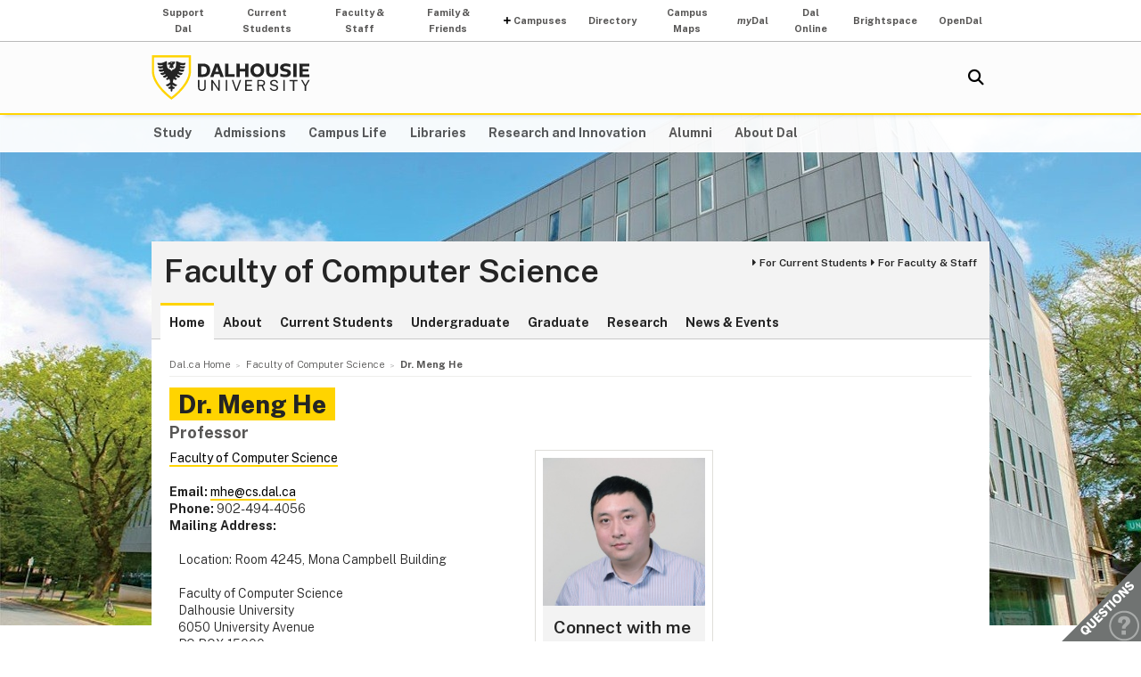

--- FILE ---
content_type: text/html; charset=UTF-8
request_url: https://www.dal.ca/faculty/computerscience/faculty-staff/meng-he.html
body_size: 5136
content:
<!DOCTYPE html>
<html lang="en" >
<head>
    <meta http-equiv="Content-Type" content="text/html; charset=utf-8" />
    <meta name="keywords" content="" />
    <meta name="description" content=""/>
    <meta name="coveoDate" content="2024-07-22T17:47:46Z" /><link rel="icon" sizes="192x192" href="https://cdn.dal.ca/etc/designs/dalhousie/clientlibs/global/default/images/favicon/icon-192x192.png.lt_52d8b16a1d0bc6e6e2f65bda92d6c7fa.res/icon-192x192.png">
<link rel="apple-touch-icon" sizes="180x180" href="https://cdn.dal.ca/etc/designs/dalhousie/clientlibs/global/default/images/favicon/apple-touch-icon-180x180.png.lt_0769fa00e34e46c4d1386dc7853ec114.res/apple-touch-icon-180x180.png">
<link rel="apple-touch-icon" sizes="167x167" href="https://cdn.dal.ca/etc/designs/dalhousie/clientlibs/global/default/images/favicon/apple-touch-icon-167x167.png.lt_96c78712ff221466887c36a6900b4720.res/apple-touch-icon-167x167.png">
<link rel="apple-touch-icon" sizes="152x152" href="https://cdn.dal.ca/etc/designs/dalhousie/clientlibs/global/default/images/favicon/apple-touch-icon-152x152.png.lt_e2fc5ffdbb67d4dafbf41c0162fb0f33.res/apple-touch-icon-152x152.png">
<link rel="apple-touch-icon" sizes="120x120" href="https://cdn.dal.ca/etc/designs/dalhousie/clientlibs/global/default/images/favicon/apple-touch-icon-120x120.png.lt_a2a46a9537b9255c5c750a3ad0350c09.res/apple-touch-icon-120x120.png">
<meta name="msapplication-square310x310logo" content="/etc/designs/dalhousie/clientlibs/global/default/images/favicon/icon-310x310.png">
<meta name="msapplication-wide310x150logo" content="/etc/designs/dalhousie/clientlibs/global/default/images/favicon/icon-310x150.png">
<meta name="msapplication-square150x150logo" content="/etc/designs/dalhousie/clientlibs/global/default/images/favicon/icon-150x150.png">
<meta name="msapplication-square70x70logo" content="/etc/designs/dalhousie/clientlibs/global/default/images/favicon/icon-70x70.png">
<meta property="og:title" content="Dr. Meng He" />
<meta property="og:type" content="school" />
<meta property="og:url" content="https://www.dal.ca/faculty/computerscience/faculty-staff/meng-he.html" />
<meta property="og:image" content="https://cdn.dal.ca/_jcr_content/og_image.adaptive.full.high.jpg/1655131802257.jpg" />
<meta property="og:image:alt" content="Dal horizontal logo" />
<meta property="og:site_name" content="Dalhousie University" />
<meta property="og:description" content="" />
<meta name="twitter:card" content="summary" />
<meta name="twitter:description" content="" />
<meta name="twitter:site" content="@dalhousieu" />
<meta name="twitter:creator" content="@dalhousieu" />
<title>Dr. Meng He - Faculty of Computer Science - Dalhousie University</title>
    
    <link rel="stylesheet" href="https://cdn.dal.ca/etc.clientlibs/clientlibs/granite/jquery-ui.lt_39f0d37a60fbd501f32c59f84fd34f75.min.css" type="text/css">
<link rel="stylesheet" href="https://cdn.dal.ca/etc/designs/dalhousie/clientlibs/global/jquery-ui.lt_d15c3c2fe8bb0b57e2fd329b0ba8ab7c.min.css" type="text/css">
<link rel="stylesheet" href="https://cdn.dal.ca/etc/designs/dalhousie/clientlibs/global/selectNav.lt_5135b360db8e63ccf56b2a5b98325d90.min.css" type="text/css">
<link rel="stylesheet" href="https://cdn.dal.ca/etc.clientlibs/dalhousie/clientlibs/clientlib-site.lt_68910fe1d4dca7bbbf0fe76938f1d1ae.min.css" type="text/css">
<link rel="stylesheet" href="https://cdn.dal.ca/etc/designs/dalhousie/clientlibs/global/default.lt_6faca3b689a3a4d90a2efee217b69b91.min.css" type="text/css">
<link rel="stylesheet" href="https://cdn.dal.ca/etc/designs/dalhousie/clientlibs/global/themes/default-theme.lt_d2a466252c6d5b7b09cad65e9e909f9f.min.css" type="text/css">
<link rel="stylesheet" href="https://cdn.dal.ca/etc/designs/dalhousie/clientlibs/global/themes/programs-theme.lt_983eb1cebc5d144bc3cc7455cefba751.min.css" type="text/css">
<link rel="stylesheet" href="https://cdn.dal.ca/etc/designs/dalhousie/clientlibs/global/themes/faculty.lt_d41d8cd98f00b204e9800998ecf8427e.min.css" type="text/css">
<script src="https://cdn.dal.ca/etc.clientlibs/clientlibs/granite/jquery.lt_1fc733054ddb2e2fcd4a0f763671047b.min.js"></script>
<script src="https://cdn.dal.ca/etc.clientlibs/clientlibs/granite/jquery-ui.lt_99d8b552b0168e049b4d8a2d5568e57e.min.js"></script>
<script src="https://cdn.dal.ca/etc/designs/dalhousie/clientlibs/global/jquery.uniform.lt_7dc7bb06854120382202ad7d19325443.min.js"></script>
<script src="https://cdn.dal.ca/etc/designs/dalhousie/clientlibs/global/selectNav.lt_84c84a606a4e81f8b597406bf7043c5d.min.js"></script>
<script src="https://cdn.dal.ca/etc.clientlibs/dalhousie/clientlibs/clientlib-site.lt_73f8cf55063677ad1c4b77e9c6189710.min.js"></script>
<script src="https://cdn.dal.ca/etc/designs/dalhousie/clientlibs/global/default.lt_33c8bc4d947f6853ba88f2f8f9a7f498.min.js"></script>
<meta name="viewport" content="width=device-width, initial-scale=1.0"/><link rel="preconnect" href="https://fonts.gstatic.com" crossorigin>
<link rel="preload" as="style" href="https://fonts.googleapis.com/css2?family=Public+Sans:ital,wght@0,100;0,200;0,300;0,400;0,500;0,600;0,700;0,800;0,900;1,100;1,200;1,300;1,400;1,500;1,600;1,700;1,800;1,900&display=swap">
<link rel="stylesheet" href="https://fonts.googleapis.com/css2?family=Public+Sans:ital,wght@0,100;0,200;0,300;0,400;0,500;0,600;0,700;0,800;0,900;1,100;1,200;1,300;1,400;1,500;1,600;1,700;1,800;1,900&display=swap">
<link rel="preload" as="style" href="https://cdnjs.cloudflare.com/ajax/libs/font-awesome/5.15.4/css/all.min.css">
<link rel="stylesheet" href="https://cdnjs.cloudflare.com/ajax/libs/font-awesome/5.15.4/css/all.min.css">
<!--  Analytics -->
<script type="text/javascript">
    dataLayer = [{
        'Full Page Path': window.location.host + window.location.pathname,
        'Site' : 'www.dal.ca/faculty/computerscience.html'
    }];

    (function(w,d,s,l,i){
        w[l]=w[l]||[];w[l].push({
            'gtm.start': new Date().getTime(),event:'gtm.js'
        });
        var f=d.getElementsByTagName(s)[0],
            j=d.createElement(s),
            dl=l!='dataLayer'?'&l='+l:'';

        j.async=true;j.src='https://www.googletagmanager.com/gtm.js?id='+i+dl;f.parentNode.insertBefore(j,f);
    })(window,document,'script','dataLayer','GTM-MXNRGKP');

    
            dataLayer.push({
                'event': 'AdditionalTracker',
                'trackerID': 'UA\u002D10181210\u002D1'
            });
        </script>

</head><body><div class="tool-navigation-menu iparsys parsys"><div class="section"><div class="new"></div>
</div><div class="iparys_inherited"><div class="tool-navigation-menu iparsys parsys"><div class="aaPlainText parbase section"><div id="AppArmorAlertID_15"></div><script type="text/javascript" src="https://dal.apparmor.com/Notifications/Feeds/Javascript/?AlertID=15" async></script></div>
<div class="toolsNavigationHeader section"><link rel="stylesheet" href="https://cdn.dal.ca/etc.clientlibs/dalhousie/dal/components/content/toolsNavigationHeader/toolsNavigationHeader.lt_eef32f46f7e250ab2d22a8001ce2384e.min.css" type="text/css" property="stylesheet">
<script src="https://cdn.dal.ca/etc.clientlibs/dalhousie/dal/components/content/toolsNavigationHeader/toolsNavigationHeader.lt_1c0a22b9445571ff7dc9f81e09c8d86f.min.js"></script>
<div class="blk-menu">
            <div class="ctn-boundary">
                <ul class="navbar navbar-desktop">
                    <li class="">
                            <a href="https://alumniapps2.dal.ca/giving/index">Support Dal</a>
                            </li>
                    <li class="">
                            <a href="https://www.dal.ca/information-current-students.html">Current Students</a>
                            </li>
                    <li class="">
                            <a href="https://www.dal.ca/information-faculty-staff.html">Faculty & Staff</a>
                            </li>
                    <li class="">
                            <a href="https://www.dal.ca/parents-and-families.html">Family & Friends</a>
                            </li>
                    <li class="navbar_submenu">
                            <a href="#">Campuses</a>
                            <ul>
                                    <li><a href="https://www.dal.ca/about/campus-locations/truro-bible-hill.html">Agricultural Campus (Truro)</a></li>
                                    <li><a href="https://www.dal.ca/about/campus-locations/halifax.html">Halifax Campuses</a></li>
                                    </ul>
                            </li>
                    <li class="">
                            <a href="https://directory.dal.ca/">Directory</a>
                            </li>
                    <li class="">
                            <a href="https://campusmap.dal.ca/">Campus Maps</a>
                            </li>
                    <li class="">
                            <a href="https://my.dal.ca"><i>my</i>Dal</a>
                            </li>
                    <li class="">
                            <a href="https://dalonline.dal.ca">Dal Online</a>
                            </li>
                    <li class="">
                            <a href="https://www.dal.ca/brightspace">Brightspace</a>
                            </li>
                    <li class="">
                            <a href="https://registeratcontinuingeducation.dal.ca/">OpenDal</a>
                            </li>
                    </ul>
            </div>
        </div>

        <div class="blk-menu mobile">
            <div class="ctn-boundary">
                <ul class="navbar navbar-mobile">
                    <li><a href="https://my.dal.ca"><i>my</i>Dal</a></li>
                    <li><a href="https://directory.dal.ca/">Directory</a></li>
                    <li><a href="https://campusmap.dal.ca/">Maps</a></li>
                    <ul class="navbar-mobile-dropdown">
                        <li><a href="https://registeratcontinuingeducation.dal.ca/">OpenDal</a></li>
                        <li><a href="https://www.dal.ca/brightspace">Brightspace</a></li>
                        <li><a href="https://dalonline.dal.ca">Dal Online</a></li>
                        <li><a href="https://www.dal.ca/information-current-students.html">Students</a></li>
                        <li><a href="https://www.dal.ca/information-faculty-staff.html">Faculty & Staff</a></li>
                        <li><a href="https://www.dal.ca/parents-and-families.html">Family & Friends</a></li>
                        <li><a href="https://alumniapps2.dal.ca/giving/index">Support Dal</a></li>
                        </ul>
                </ul>
                <div class="selector">
                    <span>&nbsp;</span>
                    <select class="mobile-more nofancy">
                        <option value="#" class="empty_menu_item">&nbsp;</option>
                        <option value="https://registeratcontinuingeducation.dal.ca/">OpenDal</option>
                        <option value="https://www.dal.ca/brightspace">Brightspace</option>
                        <option value="https://dalonline.dal.ca">Dal Online</option>
                        <option value="https://www.dal.ca/information-current-students.html">Students</option>
                        <option value="https://www.dal.ca/information-faculty-staff.html">Faculty & Staff</option>
                        <option value="https://www.dal.ca/parents-and-families.html">Family & Friends</option>
                        <option value="https://alumniapps2.dal.ca/giving/index">Support Dal</option>
                        </select>
                </div>

            </div>
        </div>

        <div class="clearfloat"></div>
    </div>
</div>
</div></div>
<div class="header">
    <div class="ctn-boundary">
        <div class="mainLogo"><h2>
  <a href="https://www.dal.ca/" title="Back to Dalhousie University Home Page">Dalhousie University</a>
</h2>
</div>
<div class="siteSearch search"><div class="cmp-search" id="site_search" data-display-name="Dal.ca" data-gcse-code="62f8c37085b9245b8">
</div>
</div>
<div class="mobileMainNav">
    <div class="selector">
        <span>&nbsp;</span>
        <select class="mobile_dal_menu nofancy" id="mobile_dal_menu">
            <option value="#" class="empty_menu_item">&nbsp;</option>
            <option value="https://www.dal.ca/study.html" >Study</option>
            <option value="https://www.dal.ca/admissions.html" >Admissions</option>
            <option value="https://www.dal.ca/campus_life.html" >Campus Life</option>
            <option value="https://www.dal.ca/libraries.html" >Libraries</option>
            <option value="https://www.dal.ca/research-and-innovation.html" >Research and Innovation</option>
            <option value="https://www.dal.ca/alumni.html" >Alumni</option>
            <option value="https://www.dal.ca/about.html" >About Dal</option>
            </select>
    </div>
</div></div> <!-- end-of ctn-boundary -->
</div><!-- Header -->

<div class="mainnav">
    <div class="mn-wrapper">
        <nav class="ctn-boundary" aria-label="Main Navigation">
            <a href="https://www.dal.ca/study.html">Study</a>
            <a href="https://www.dal.ca/admissions.html">Admissions</a>
            <a href="https://www.dal.ca/campus_life.html">Campus Life</a>
            <a href="https://www.dal.ca/libraries.html">Libraries</a>
            <a href="https://www.dal.ca/research-and-innovation.html">Research and Innovation</a>
            <a href="https://www.dal.ca/alumni.html">Alumni</a>
            <a href="https://www.dal.ca/about.html">About Dal</a>
            </nav>
    </div>
</div><!-- Main Navigation -->
<div id="wrapper">
    <div class="banner">
    <div class="background-adaptive-image backgroundAdaptiveImage"><link rel="stylesheet" href="https://cdn.dal.ca/etc.clientlibs/dalhousie/dal/components/content/backgroundAdaptiveImage/clientlibs.lt_46bd1424ade08286c64f45ae06759fc3.min.css" type="text/css" property="stylesheet">
<script src="https://cdn.dal.ca/etc/designs/dalhousie/clientlibs/global/adaptiveImages.lt_255c26b17911c49aa9cebe541dfa21b7.min.js"></script>
<picture title='' class="" >
                <!--[if IE 9]><video style="display: none;"><![endif]-->
                <!--[if lte IE 8]><source srcset="https://cdn.dal.ca/faculty/computerscience/_jcr_content/bgBanner.adaptive.full.high.jpg/1526404931500.jpg" media="(min-width : 0px)" /><![endif]-->
                <source srcset="https://cdn.dal.ca/faculty/computerscience/_jcr_content/bgBanner.adaptive.full.high.jpg/1526404931500.jpg" media="(min-width : 641px)" /><!--[if IE 9]></video><![endif]-->
                <img srcset='https://cdn.dal.ca/faculty/computerscience/_jcr_content/bgBanner.adaptive.full.high.jpg/1526404931500.jpg' alt='' title='' class=""/>
            </picture>

            </div>
</div><!-- Banner -->
<div class="content" id="skipContent">
    <div class="ctn-boundary">
        <div class="ctn-wrapper">
            <div class="subsite-header">
                <div class="subsiteHeader"><div class="subsiteHeader-content">
    <h2 class="subsiteHeader-title">
        <a href="https://www.dal.ca/faculty/computerscience.html" title="Back to Faculty of Computer Science">Faculty of Computer Science</a>
    </h2>

    <div class="subsiteHeader-links" id="facultyForBox">
            <ul>
                <li><a href="https://www.dal.ca/faculty/computerscience/current.html" class="">For Current Students</a></li>
                <li><a href="https://www.dal.ca/faculty/computerscience/for-faculty-staff.html" class="">For Faculty &amp; Staff</a></li>
                </ul>
        </div>
    </div>
</div>
<div class="subsite-mainnav">
                    <ul>
    <li class="active ">
            <a href="https://www.dal.ca/faculty/computerscience.html">Home</a>
        </li>
    <li class="">
            <a href="https://www.dal.ca/faculty/computerscience/about.html">About</a>
        </li>
    <li class="">
            <a href="https://www.dal.ca/faculty/computerscience/current.html">Current Students</a>
        </li>
    <li class="">
            <a href="https://www.dal.ca/faculty/computerscience/undergraduate-programs.html">Undergraduate</a>
        </li>
    <li class="">
            <a href="https://www.dal.ca/faculty/computerscience/graduate-programs.html">Graduate</a>
        </li>
    <li class="">
            <a href="https://www.dal.ca/faculty/computerscience/research-industry.html">Research</a>
        </li>
    <li class="">
            <a href="https://www.dal.ca/faculty/computerscience/news-events.html">News &amp; Events</a>
        </li>
    </ul>

</div>
            </div>

            <div class="subsite-content">
               <div class="breadcrumb"><nav aria-label="Breadcrumb">
        <ol itemscope itemtype="http://schema.org/BreadcrumbList">
            <li class="breadcrumb_pre_nav" itemprop="itemListElement" itemscope itemtype="http://schema.org/ListItem">
                            <a href="https://www.dal.ca/" itemprop="item"><span itemprop="name">Dal.ca Home</span></a>
                            <meta itemprop="position" content="1">
                        </li>
                    <li class="breadcrumb_nav_home_mobile" >
                            <a href="https://www.dal.ca/faculty/computerscience.html">Home</a>
                        </li>
                        <li class="breacrumb_nav_home" itemprop="itemListElement" itemscope itemtype="http://schema.org/ListItem">
                            <a href="https://www.dal.ca/faculty/computerscience.html" itemprop="item"><span itemprop="name">Faculty of Computer Science</span></a>
                            <meta itemprop="position" content="2">
                        </li>
                    <li class="breadcrumb_current_page" aria-current="page" itemprop="itemListElement" itemscope itemtype="http://schema.org/ListItem">
                <span itemprop="name">Dr. Meng He</span>
                <meta itemprop="position" content="2">
            </li>
        </ol>
    </nav>
</div><div class="rightBar containerRightBar"><div class="sidebar">
    <div class="navigationRight"><link rel="stylesheet" href="https://cdn.dal.ca/etc.clientlibs/dalhousie/nlc/components/content/navigationRight/clientlibs.lt_2631335bf8506868e53263d05e4bcb8d.min.css" type="text/css" property="stylesheet">
<script src="https://cdn.dal.ca/etc.clientlibs/dalhousie/nlc/components/content/navigationRight/clientlibs.lt_c12117bd6c019d3b00625d1b221d8f0d.min.js"></script>
</div>
<div class="rightPar parsys"></div>
</div></div>
<div class="maincontent">
    <div class="contentPar parsys"><div class="profile section"><link rel="stylesheet" href="https://cdn.dal.ca/etc.clientlibs/dalhousie/dal/components/content/profile/facultyProfile.lt_637cdae36f3e676e713e58771f591000.min.css" type="text/css" property="stylesheet">
<div class="facultyProfileContainer" itemscope itemtype="http://schema.org/Person" data-expert="false" data-academic="true" data-profile-type="faculty">
    <div class="facultyProfileHeader">
        <h1 class="pageTitle" itemprop="name">
            <span itemprop="honorificPrefix">Dr.</span>&nbsp;<span itemprop="givenName">Meng</span>&nbsp;<span itemprop="familyName">He</span></h1>
        <h2 itemprop="jobTitle">Professor</h2>
        </div>
    <div class="facultyProfileImage">
        <div class="twoColumnCol2 parsys"><div class="pictureOfWeek featuredContent textimage parbase section"><link rel="stylesheet" href="https://cdn.dal.ca/etc.clientlibs/dalhousie/nlc/components/content/featuredContent/clientlibs.lt_cdcbe495a06a0424b79ae52d29684a0a.min.css" type="text/css" property="stylesheet">
<div class="sb-box doPrint">
	<div class="sb-highlight-box sb-highlight-box-nopadding">
        <img src='https://cdn.dal.ca/faculty/computerscience/faculty-staff/meng-he/_jcr_content/contentPar/profile/twoColumnCol2/pictureofweek/image.adaptive.242.high.jpg/1537918721035.jpg' alt='MengHe' title='MengHe' class=""/>
            <div class="sb-highlight-box-content clearfix">
            <h3>Connect with me</h3><div><ul>
<li><a href="http://web.cs.dal.ca/~mhe/" target="_blank">My website</a></li>
<li>My research cluster:&nbsp;<a href="/faculty/computerscience/algorithms-bioinformatics.html">Algorithms &amp; Bioinformatics</a></li>
</ul>
</div>
        </div>
    </div> 
</div> 
        </div>
<div class="standardButton section"><div class="btn-full standard-button-width-auto standard-button-textalign-">
    <a href="/faculty/computerscience/graduate-programs/grad-handbook/student-funding/fellowship-opportunities.html?cq_ck=1603895675938.html" style="float:left;">I have fellowship opportunities available</a>
</div>
<p></p>
</div>
</div>
</div>
    <div class="facultyProfileContent">
        <div class="departmentLinks">
            <a href="https://www.dal.ca/faculty/computerscience.html" data-department-name-path="Dalhousie+University/Faculty+of+Computer+Science" class="departmentLink">Faculty of Computer Science</a>
            <br />
            </div>
        <br />

        <b>Email:</b>&nbsp;<a class="facultyProfileEmail" href="mailto:mhe@cs.dal.ca"><span itemprop="email">mhe@cs.dal.ca</span></a>
            <br />
        <b>Phone:</b>&nbsp;<span itemprop="telephone">902-494-4056</span>
            <br />
        <b>Mailing Address:</b>&nbsp;<div style="margin-left: 10px;"><br>Location: Room 4245, Mona Campbell Building <br><br>Faculty of Computer Science<br>
Dalhousie University<br>
6050 University Avenue<br>
PO BOX 15000<br>
Halifax, NS B3H 4R2<br>
Canada<br />&nbsp;
            </div>
        <b>Research Topics:</b><br>
            <ul>
            <li>Algorithms &amp; data structures</li>
            <li>Computational geometry</li>
            </ul>
        <div class="twoColumnCol1 parsys"><div class="text parbase section"><link rel="stylesheet" href="https://cdn.dal.ca/etc.clientlibs/wcm/foundation/clientlibs/accessibility.lt_7f64d7918e126c44b6d7cafa10b85ef1.min.css" type="text/css" property="stylesheet">
<h3> </h3>
<h3>Additional Details</h3>
<table>

<tbody><tr><th>Education:</th>
<td>PhD - University of Waterloo (2008)<br />
M.Math - University of Waterloo (2003)</td>
</tr></tbody></table>
</div>
</div>
</div>
</div>
<div style="clear: left"></div>
</div>
</div>
</div><!-- Main Content --></div><!-- Subsite Content -->
        </div><!-- Wrapper -->
    </div><!-- Boundary -->
</div><!-- Content --> </div> <!-- end-of wrapper -->
<div class="footerComp footer"><link rel="stylesheet" href="https://cdn.dal.ca/etc.clientlibs/dalhousie/nlc/components/content/containerTwoColumn/containerTwoColumn.lt_9fd0a600fa39094b6454080eef4e9114.min.css" type="text/css" property="stylesheet">
<link rel="stylesheet" href="https://cdn.dal.ca/etc.clientlibs/dalhousie/foundation/components/content/footer/footerClientLib.lt_478d088086840a1bc1d76de662a1ef10.min.css" type="text/css" property="stylesheet">
<div id="main_footer">
    <div class="ctn-boundary">
    	<div class="cols2">
            <div class="col-first">
                <div class="col-content">
                    <p><b>Faculty of Computer Science, Dalhousie University</b><br>
6050 University Avenue<br>
PO BOX 15000<br>
Halifax, NS B3H 4R2<br>
Canada<br>
<a href="mailto:inquiries@cs.dal.ca">inquiries@cs.dal.ca</a></p>
</div>
            </div>
            <div class="col-last">
                <div class="col-content">
                    <ul>
<li><a href="/faculty/computerscience/about/contact.html">Contact the Faculty of Computer Science<br>
 </a></li>
<li><a href="http://directory.dal.ca">Campus Directory</a></li>
<li><a href="http://campusmaps.dal.ca/">Campus Map<br>
</a></li>
</ul>
<ul>
<li><a href="http://www.dal.ca/privacy_statement.html">Privacy Statement</a></li>
<li><a href="http://www.dal.ca/terms_of_use.html">Terms of Use</a></li>
<li><a href="http://media.dal.ca">Media Centre</a></li>
</ul>
</div>
            </div>
        </div>
    </div>
</div>

<div id="responsive_footer">
    <div class="ctn-boundary">
        <ul>
<li><a href="/faculty/computerscience/about/contact.html">Contact the Faculty of Computer Science<br>
 </a></li>
<li><a href="http://directory.dal.ca">Campus Directory</a></li>
<li><a href="http://campusmaps.dal.ca/">Campus Map</a></li>
</ul>
<p><b>Faculty of Computer Science, Dalhousie University</b><br>
6050 University Avenue<br>
PO BOX 15000<br>
Halifax, NS B3H 4R2<br>
Canada<br>
902-494-2093<br>
<a href="mailto:inquiries@cs.dal.ca">inquiries@cs.dal.ca</a></p>
</div>
</div>

<!-- Footer -->

<link rel="stylesheet" href="https://cdn.dal.ca/etc/designs/dalhousie/clientlibs/global/feedback.lt_0da98b229a26e86d440689f37bf4b53d.min.css" type="text/css" property="stylesheet">
<div class="feedback_container">
    <div id="kampyle_button">
        <div id="kampyle_container">
            <a href="//www.dal.ca/contact_us.html" id="kampylink" title="Contact us">
                <span id="kampyle_span">
                    &nbsp;
                </span>
            </a>
        </div>
    </div>
    <div id="kampyle_button_responsive">
        <a href="//www.dal.ca/contact_us.html" id="kampylelink_responsive" title="Contact us"></a>
    </div>
</div>
</div>
<noscript>
    <div style="display: inline;">
        <img height="1" width="1" style="border-style: none;" alt="" src="//googleads.g.doubleclick.net/pagead/viewthroughconversion/1027188514/?value=0&amp;label=Ceo_CMqN_wUQos7m6QM&amp;guid=ON&amp;script=0"/>
    </div>
</noscript>
</body>
</html>

--- FILE ---
content_type: text/css
request_url: https://cdn.dal.ca/etc.clientlibs/dalhousie/dal/components/content/profile/facultyProfile.lt_637cdae36f3e676e713e58771f591000.min.css
body_size: -259
content:
.facultyProfileImage{width:200px;float:right}
.facultyProfileImage img{width:200px}
.facultyProfileContent{width:auto;margin-right:210px}
.facultyProfileContent .facultyProfileEmail{word-wrap:break-word}
.facultyProfileContainer{float:left;width:100%}
@media(min-width:641px) and (max-width:767px),(max-width:480px){.facultyProfileImage{width:auto;float:none}
.facultyProfileContent{width:auto;margin-right:0}
}

--- FILE ---
content_type: text/plain
request_url: https://www.google-analytics.com/j/collect?v=1&_v=j102&a=975538890&t=pageview&_s=1&dl=https%3A%2F%2Fwww.dal.ca%2Ffaculty%2Fcomputerscience%2Ffaculty-staff%2Fmeng-he.html&ul=en-us%40posix&dt=Dr.%20Meng%20He%20-%20Faculty%20of%20Computer%20Science%20-%20Dalhousie%20University&sr=1280x720&vp=1280x720&_u=YCDACAABBAAAACAAI~&jid=1728016788&gjid=1612222979&cid=429025466.1768912463&tid=UA-10181210-1&_gid=105650318.1768912463&_r=1&_slc=1&gtm=45He61e1h1n81MXNRGKPv77236065za200zd77236065&gcd=13l3l3l3l1l1&dma=0&tag_exp=103116026~103200004~104527906~104528501~104684208~104684211~105391252~115495939~115616986~115938465~115938469~117041588&z=16758987
body_size: -823
content:
2,cG-TSX0TVNDWD